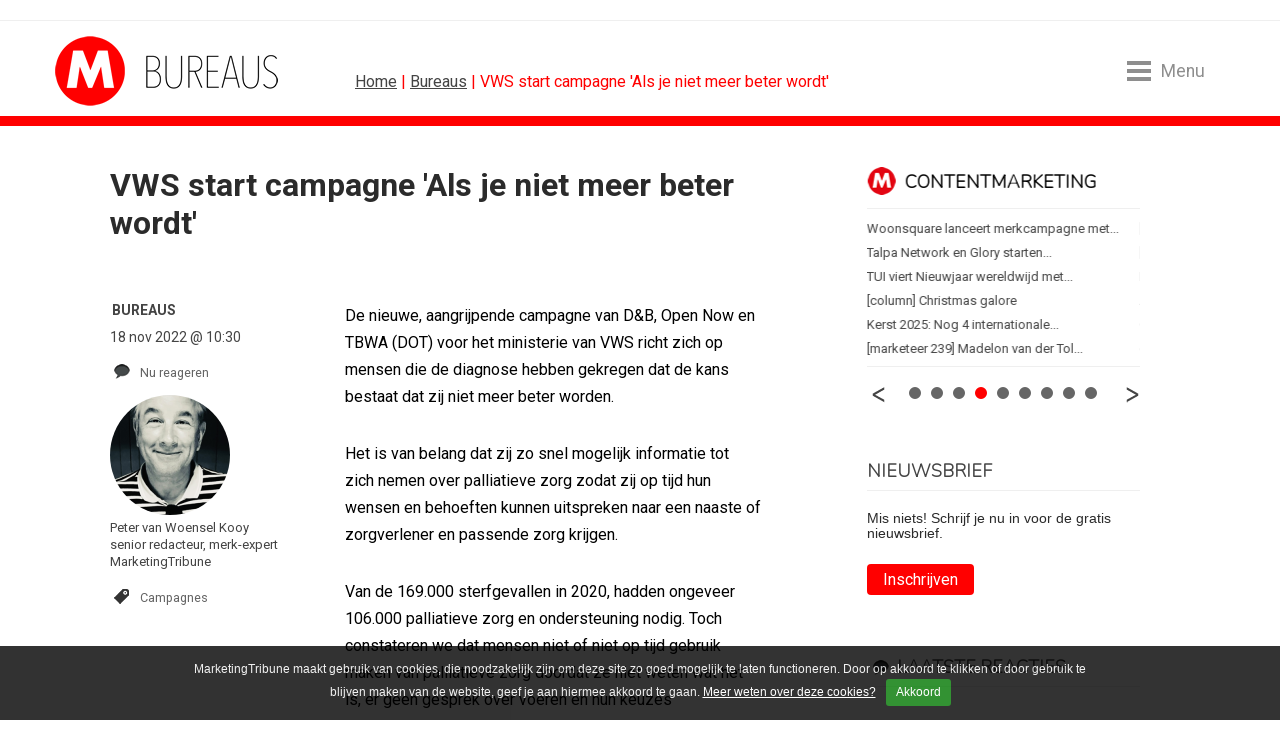

--- FILE ---
content_type: text/html; charset=UTF-8
request_url: https://www.marketingtribune.nl/bureaus/nieuws/2022/11/vws-start-campagne-als-je-niet-meer-beter-wordt/index.xml
body_size: 16714
content:
<!DOCTYPE html>
<html lang="nl">

<head>

<meta charset="utf-8">

<meta content="IE=edge" http-equiv="X-UA-Compatible">

<meta content="width=device-width, initial-scale=1" name="viewport">

<title>VWS start campagne &#39;Als je niet meer beter wordt&#39; | MarketingTribune Bureaus</title>

<meta content="De nieuwe, aangrijpende campagne van D&amp;B, Open Now en TBWA (DOT) voor het ministerie van VWS richt zich op mensen die de diagnose hebben gekregen dat de kans bestaat dat zij niet meer beter worden. " name="description">
<script>(function(){/*

 Copyright The Closure Library Authors.
 SPDX-License-Identifier: Apache-2.0
*/
'use strict';var g=function(a){var b=0;return function(){return b<a.length?{done:!1,value:a[b++]}:{done:!0}}},l=this||self,m=/^[\w+/_-]+[=]{0,2}$/,p=null,q=function(){},r=function(a){var b=typeof a;if("object"==b)if(a){if(a instanceof Array)return"array";if(a instanceof Object)return b;var c=Object.prototype.toString.call(a);if("[object Window]"==c)return"object";if("[object Array]"==c||"number"==typeof a.length&&"undefined"!=typeof a.splice&&"undefined"!=typeof a.propertyIsEnumerable&&!a.propertyIsEnumerable("splice"))return"array";
if("[object Function]"==c||"undefined"!=typeof a.call&&"undefined"!=typeof a.propertyIsEnumerable&&!a.propertyIsEnumerable("call"))return"function"}else return"null";else if("function"==b&&"undefined"==typeof a.call)return"object";return b},u=function(a,b){function c(){}c.prototype=b.prototype;a.prototype=new c;a.prototype.constructor=a};var v=function(a,b){Object.defineProperty(l,a,{configurable:!1,get:function(){return b},set:q})};var y=function(a,b){this.b=a===w&&b||"";this.a=x},x={},w={};var aa=function(a,b){a.src=b instanceof y&&b.constructor===y&&b.a===x?b.b:"type_error:TrustedResourceUrl";if(null===p)b:{b=l.document;if((b=b.querySelector&&b.querySelector("script[nonce]"))&&(b=b.nonce||b.getAttribute("nonce"))&&m.test(b)){p=b;break b}p=""}b=p;b&&a.setAttribute("nonce",b)};var z=function(){return Math.floor(2147483648*Math.random()).toString(36)+Math.abs(Math.floor(2147483648*Math.random())^+new Date).toString(36)};var A=function(a,b){b=String(b);"application/xhtml+xml"===a.contentType&&(b=b.toLowerCase());return a.createElement(b)},B=function(a){this.a=a||l.document||document};B.prototype.appendChild=function(a,b){a.appendChild(b)};var C=function(a,b,c,d,e,f){try{var k=a.a,h=A(a.a,"SCRIPT");h.async=!0;aa(h,b);k.head.appendChild(h);h.addEventListener("load",function(){e();d&&k.head.removeChild(h)});h.addEventListener("error",function(){0<c?C(a,b,c-1,d,e,f):(d&&k.head.removeChild(h),f())})}catch(n){f()}};var ba=l.atob("aHR0cHM6Ly93d3cuZ3N0YXRpYy5jb20vaW1hZ2VzL2ljb25zL21hdGVyaWFsL3N5c3RlbS8xeC93YXJuaW5nX2FtYmVyXzI0ZHAucG5n"),ca=l.atob("WW91IGFyZSBzZWVpbmcgdGhpcyBtZXNzYWdlIGJlY2F1c2UgYWQgb3Igc2NyaXB0IGJsb2NraW5nIHNvZnR3YXJlIGlzIGludGVyZmVyaW5nIHdpdGggdGhpcyBwYWdlLg=="),da=l.atob("RGlzYWJsZSBhbnkgYWQgb3Igc2NyaXB0IGJsb2NraW5nIHNvZnR3YXJlLCB0aGVuIHJlbG9hZCB0aGlzIHBhZ2Uu"),ea=function(a,b,c){this.b=a;this.f=new B(this.b);this.a=null;this.c=[];this.g=!1;this.i=b;this.h=c},F=function(a){if(a.b.body&&!a.g){var b=
function(){D(a);l.setTimeout(function(){return E(a,3)},50)};C(a.f,a.i,2,!0,function(){l[a.h]||b()},b);a.g=!0}},D=function(a){for(var b=G(1,5),c=0;c<b;c++){var d=H(a);a.b.body.appendChild(d);a.c.push(d)}b=H(a);b.style.bottom="0";b.style.left="0";b.style.position="fixed";b.style.width=G(100,110).toString()+"%";b.style.zIndex=G(2147483544,2147483644).toString();b.style["background-color"]=I(249,259,242,252,219,229);b.style["box-shadow"]="0 0 12px #888";b.style.color=I(0,10,0,10,0,10);b.style.display=
"flex";b.style["justify-content"]="center";b.style["font-family"]="Roboto, Arial";c=H(a);c.style.width=G(80,85).toString()+"%";c.style.maxWidth=G(750,775).toString()+"px";c.style.margin="24px";c.style.display="flex";c.style["align-items"]="flex-start";c.style["justify-content"]="center";d=A(a.f.a,"IMG");d.className=z();d.src=ba;d.style.height="24px";d.style.width="24px";d.style["padding-right"]="16px";var e=H(a),f=H(a);f.style["font-weight"]="bold";f.textContent=ca;var k=H(a);k.textContent=da;J(a,
e,f);J(a,e,k);J(a,c,d);J(a,c,e);J(a,b,c);a.a=b;a.b.body.appendChild(a.a);b=G(1,5);for(c=0;c<b;c++)d=H(a),a.b.body.appendChild(d),a.c.push(d)},J=function(a,b,c){for(var d=G(1,5),e=0;e<d;e++){var f=H(a);b.appendChild(f)}b.appendChild(c);c=G(1,5);for(d=0;d<c;d++)e=H(a),b.appendChild(e)},G=function(a,b){return Math.floor(a+Math.random()*(b-a))},I=function(a,b,c,d,e,f){return"rgb("+G(Math.max(a,0),Math.min(b,255)).toString()+","+G(Math.max(c,0),Math.min(d,255)).toString()+","+G(Math.max(e,0),Math.min(f,
255)).toString()+")"},H=function(a){a=A(a.f.a,"DIV");a.className=z();return a},E=function(a,b){0>=b||null!=a.a&&0!=a.a.offsetHeight&&0!=a.a.offsetWidth||(fa(a),D(a),l.setTimeout(function(){return E(a,b-1)},50))},fa=function(a){var b=a.c;var c="undefined"!=typeof Symbol&&Symbol.iterator&&b[Symbol.iterator];b=c?c.call(b):{next:g(b)};for(c=b.next();!c.done;c=b.next())(c=c.value)&&c.parentNode&&c.parentNode.removeChild(c);a.c=[];(b=a.a)&&b.parentNode&&b.parentNode.removeChild(b);a.a=null};var ia=function(a,b,c,d,e){var f=ha(c),k=function(n){n.appendChild(f);l.setTimeout(function(){f?(0!==f.offsetHeight&&0!==f.offsetWidth?b():a(),f.parentNode&&f.parentNode.removeChild(f)):a()},d)},h=function(n){document.body?k(document.body):0<n?l.setTimeout(function(){h(n-1)},e):b()};h(3)},ha=function(a){var b=document.createElement("div");b.className=a;b.style.width="1px";b.style.height="1px";b.style.position="absolute";b.style.left="-10000px";b.style.top="-10000px";b.style.zIndex="-10000";return b};var K={},L=null;var M=function(){},N="function"==typeof Uint8Array,O=function(a,b){a.b=null;b||(b=[]);a.j=void 0;a.f=-1;a.a=b;a:{if(b=a.a.length){--b;var c=a.a[b];if(!(null===c||"object"!=typeof c||Array.isArray(c)||N&&c instanceof Uint8Array)){a.g=b-a.f;a.c=c;break a}}a.g=Number.MAX_VALUE}a.i={}},P=[],Q=function(a,b){if(b<a.g){b+=a.f;var c=a.a[b];return c===P?a.a[b]=[]:c}if(a.c)return c=a.c[b],c===P?a.c[b]=[]:c},R=function(a,b,c){a.b||(a.b={});if(!a.b[c]){var d=Q(a,c);d&&(a.b[c]=new b(d))}return a.b[c]};
M.prototype.h=N?function(){var a=Uint8Array.prototype.toJSON;Uint8Array.prototype.toJSON=function(){var b;void 0===b&&(b=0);if(!L){L={};for(var c="ABCDEFGHIJKLMNOPQRSTUVWXYZabcdefghijklmnopqrstuvwxyz0123456789".split(""),d=["+/=","+/","-_=","-_.","-_"],e=0;5>e;e++){var f=c.concat(d[e].split(""));K[e]=f;for(var k=0;k<f.length;k++){var h=f[k];void 0===L[h]&&(L[h]=k)}}}b=K[b];c=[];for(d=0;d<this.length;d+=3){var n=this[d],t=(e=d+1<this.length)?this[d+1]:0;h=(f=d+2<this.length)?this[d+2]:0;k=n>>2;n=(n&
3)<<4|t>>4;t=(t&15)<<2|h>>6;h&=63;f||(h=64,e||(t=64));c.push(b[k],b[n],b[t]||"",b[h]||"")}return c.join("")};try{return JSON.stringify(this.a&&this.a,S)}finally{Uint8Array.prototype.toJSON=a}}:function(){return JSON.stringify(this.a&&this.a,S)};var S=function(a,b){return"number"!==typeof b||!isNaN(b)&&Infinity!==b&&-Infinity!==b?b:String(b)};M.prototype.toString=function(){return this.a.toString()};var T=function(a){O(this,a)};u(T,M);var U=function(a){O(this,a)};u(U,M);var ja=function(a,b){this.c=new B(a);var c=R(b,T,5);c=new y(w,Q(c,4)||"");this.b=new ea(a,c,Q(b,4));this.a=b},ka=function(a,b,c,d){b=new T(b?JSON.parse(b):null);b=new y(w,Q(b,4)||"");C(a.c,b,3,!1,c,function(){ia(function(){F(a.b);d(!1)},function(){d(!0)},Q(a.a,2),Q(a.a,3),Q(a.a,1))})};var la=function(a,b){V(a,"internal_api_load_with_sb",function(c,d,e){ka(b,c,d,e)});V(a,"internal_api_sb",function(){F(b.b)})},V=function(a,b,c){a=l.btoa(a+b);v(a,c)},W=function(a,b,c){for(var d=[],e=2;e<arguments.length;++e)d[e-2]=arguments[e];e=l.btoa(a+b);e=l[e];if("function"==r(e))e.apply(null,d);else throw Error("API not exported.");};var X=function(a){O(this,a)};u(X,M);var Y=function(a){this.h=window;this.a=a;this.b=Q(this.a,1);this.f=R(this.a,T,2);this.g=R(this.a,U,3);this.c=!1};Y.prototype.start=function(){ma();var a=new ja(this.h.document,this.g);la(this.b,a);na(this)};
var ma=function(){var a=function(){if(!l.frames.googlefcPresent)if(document.body){var b=document.createElement("iframe");b.style.display="none";b.style.width="0px";b.style.height="0px";b.style.border="none";b.style.zIndex="-1000";b.style.left="-1000px";b.style.top="-1000px";b.name="googlefcPresent";document.body.appendChild(b)}else l.setTimeout(a,5)};a()},na=function(a){var b=Date.now();W(a.b,"internal_api_load_with_sb",a.f.h(),function(){var c;var d=a.b,e=l[l.btoa(d+"loader_js")];if(e){e=l.atob(e);
e=parseInt(e,10);d=l.btoa(d+"loader_js").split(".");var f=l;d[0]in f||"undefined"==typeof f.execScript||f.execScript("var "+d[0]);for(;d.length&&(c=d.shift());)d.length?f[c]&&f[c]!==Object.prototype[c]?f=f[c]:f=f[c]={}:f[c]=null;c=Math.abs(b-e);c=1728E5>c?0:c}else c=-1;0!=c&&(W(a.b,"internal_api_sb"),Z(a,Q(a.a,6)))},function(c){Z(a,c?Q(a.a,4):Q(a.a,5))})},Z=function(a,b){a.c||(a.c=!0,a=new l.XMLHttpRequest,a.open("GET",b,!0),a.send())};(function(a,b){l[a]=function(c){for(var d=[],e=0;e<arguments.length;++e)d[e-0]=arguments[e];l[a]=q;b.apply(null,d)}})("__d3lUW8vwsKlB__",function(a){"function"==typeof window.atob&&(a=window.atob(a),a=new X(a?JSON.parse(a):null),(new Y(a)).start())});}).call(this);

window.__d3lUW8vwsKlB__("[base64]");</script><link href="https://www.marketingtribune.nl/bureaus/nieuws/2022/11/vws-start-campagne-als-je-niet-meer-beter-wordt/index.xml" rel="canonical"><link href="/(cache-forever,mtime=1598538997)/apple-touch-icon.png?v=NmaE4JKx0E" rel="apple-touch-icon" sizes="180x180"><link href="/(cache-forever,mtime=1598538999)/favicon-32x32.png?v=NmaE4JKx0E" rel="icon" sizes="32x32" type="image/png"><link href="/(cache-forever,mtime=1598538998)/favicon-16x16.png?v=NmaE4JKx0E" rel="icon" sizes="16x16" type="image/png"><link href="/(cache-forever,mtime=1598539003)/site.webmanifest?v=NmaE4JKx0E" rel="manifest"><link color="#5bbad5" href="/(cache-forever,mtime=1598539002)/safari-pinned-tab.svg?v=NmaE4JKx0E" rel="mask-icon"><link href="/(cache-forever,mtime=1598538999)/favicon.ico?v=NmaE4JKx0E" rel="shortcut icon">
<meta content="#ffc40d" name="msapplication-TileColor">

<meta content="#ffffff" name="theme-color">
<link crossorigin="anonymous" href="https://maxcdn.bootstrapcdn.com/bootstrap/4.0.0-beta.2/css/bootstrap.min.css" integrity="sha384-PsH8R72JQ3SOdhVi3uxftmaW6Vc51MKb0q5P2rRUpPvrszuE4W1povHYgTpBfshb" rel="stylesheet"><link href="/(cache-forever,mtime=1749542012)/templates/css/mt-global-resp.css" media="screen" rel="stylesheet" type="text/css"><link href="//fonts.googleapis.com" rel="dns-prefetch"><link href="https://fonts.googleapis.com/css2?family=Nunito:wght@200&#38;family=Roboto:wght@400;700&#38;display=swap" rel="stylesheet"><script async="async" nonce="McrWfQc10l-JiUq1WcCprg" src="https://fundingchoicesmessages.google.com/i/pub-3844442312833759?ers=1">//</script><script nonce="McrWfQc10l-JiUq1WcCprg">(function() {function signalGooglefcPresent() {if (!window.frames['googlefcPresent']) {if (document.body) {const iframe = document.createElement('iframe'); iframe.style = 'width: 0; height: 0; border: none; z-index: -1000; left: -1000px; top: -1000px;'; iframe.style.display = 'none'; iframe.name = 'googlefcPresent'; document.body.appendChild(iframe);} else {setTimeout(signalGooglefcPresent, 0);}}}signalGooglefcPresent();})();</script><script async="async" src="https://www.googletagservices.com/tag/js/gpt.js"></script><script>var googletag = googletag || {};googletag.cmd = googletag.cmd || [];</script><script src="/templates/js/ads/bureaus.minadv.min.js"></script><script>googletag.cmd.push(function() {googletag.defineSlot('/8857280/MT-InArticle-1', [1, 1], 'div-gpt-ad-1507879688514-0').addService(googletag.pubads());googletag.pubads().enableSingleRequest();googletag.pubads();googletag.enableServices();});</script><script>(function(w,d,s,l,i){w[l]=w[l]||[];w[l].push({'gtm.start':
new Date().getTime(),event:'gtm.js'});var f=d.getElementsByTagName(s)[0],
j=d.createElement(s),dl=l!='dataLayer'?'&l='+l:'';j.async=true;j.src=
'https://www.googletagmanager.com/gtm.js?id='+i+dl;f.parentNode.insertBefore(j,f);
})(window,document,'script','dataLayer','GTM-P5D4TX6');</script>
</head>

<body class="bureaus">
<noscript><iframe height="0" src="https://www.googletagmanager.com/ns.html?id=GTM-P5D4TX6" style="display:none;visibility:hidden" width="0"></iframe></noscript><div class="col-lg-12" id="banner-billboard"><div id='div-gpt-ad-1399019045364-2'><script>googletag.cmd.push(function() { googletag.display('div-gpt-ad-1399019045364-2'); });</script></div></div><!-- robots:noindex --><header class="mt-header-hero" data-toggle="affix"><div class="header-content container-fluid">
<ul class="hidden-mobile" id="header">

<li class="logo"><div><a href="/bureaus/" title="MarketingTribune Bureaus">MarketingTribune Bureaus</a></div></li>

<li class="kruimel"><a href="/">Home</a> | <a href="/bureaus/">Bureaus</a> | VWS start campagne 'Als je niet meer beter wordt'</li>

<li class="menu-toggle menu-open"><div class="menu-toggle-hamburger"><span></span></div><span class="menu-toggle-text">Menu</span></li>

</ul>

<ul class="hidden-desktop" id="header">

<li style="float:left;"><a href="/" title="Marketingtribune | meer over marketing"><img alt="MarketingTribune" class="m-mobile-logo" src="/templates/img/resp/m-mobile-logo.png"></a></li>

<li class="menu-toggle menu-open"><div class="menu-toggle-hamburger"><span></span></div><span class="menu-toggle-text">Menu</span></li>

</ul>
</div></header><div class="menu-wrap"><div class="menu-overlay menu-close"></div><nav class="menu">
<h4>Menu</h4>

<ul id="verticals">

<li class="first"><a href="/index.xml" target="_self">Home</a></li>

<li class="normal"><a href="/algemeen/">Algemeen</a></li>

<li class="normal"><a href="/b2b/">B2B</a></li>

<li class="selected"><a class="active" href="/bureaus/">Bureaus</a></li>

<li class="normal"><a href="/content/">Contentmarketing</a></li>

<li class="normal"><a href="/design/">Design</a></li>

<li class="normal"><a href="/food-en-retail/">Food en Retail</a></li>

<li class="normal"><a href="/media/">Media</a></li>

<li class="normal"><a href="/online/">Online Marketing</a></li>

<li class="normal"><a href="/sponsoring/">Sponsoring</a></li>
<!-- robots:noindex -->
<li class="algemeen"><a href="https://vacatures.marketingtribune.nl?utm_source=mt&#38;utm_medium=site_menu" target="_blank">Vacatures</a></li>
<!-- /robots:noindex -->
<li class="algemeen"><a href="/whitepaper/">Whitepapers</a></li>

</ul>

<h4>Vind artikelen</h4>

<ul id="find">

<li class="search"><form action="/search.xml?type=and" id="page_search_box" method="get"><script>function zoeken_op_marketingtribune(){document.getElementById('page_search_box').submit();}</script><fieldset><input id="srch_fld" name="query" onfocus="document.getElementById(&#39;srch_fld&#39;).value = &#39;&#39;;" placeholder="Zoeken..." value="Zoeken..."><input class="btn" onclick="zoeken_op_marketingtribune()" title="Zoeken" type="submit" value=""><input name="type" type="hidden" value="and"></fieldset></form></li>

</ul>

<h4>Volg ons</h4>

<ul id="social">

<li><a class="twitter" href="https://twitter.com/Mtribune" target="_blank" title="MarketingTribune op Twitter">Twitter</a></li>

<li><a class="facebook" href="https://www.facebook.com/pages/Marketingtribune/1427431647480352" target="_blank" title="MarketingTribune op Facebook">Facebook</a></li>

<li><a class="linkedin" href="http://www.linkedin.com/groups/MarketingTribune-4475315" target="_blank" title="MarketingTribune op LinkedIn">LinkedIn</a></li>

<li><a class="rss" href="/bureaus/rss/rss.xml" target="_blank" title="Volg MarketingTribune via RSS">RSS</a></li>

<li><a class="nieuwsbrief" href="/nieuwsbrief/" target="_blank" title="MarketingTribune nieuwsbrief">Nieuwsbrief</a></li>

</ul>

<ul class="menu-extra">

<li><a href="/abonneren/">Abonneren</a> | <a href="/adverteren/">Adverteren</a></li>

<li><a href="/magazine/">Magazine</a> | <a href="/events/">Events</a></li>

<li><a href="/colofon/">Colofon</a> | <a href="/contact/">Contact</a> | <a href="index.xml?__toolbar=1" target="_self">Login</a></li>

</ul>
<div class="menu-toggle on"><div class="menu-toggle-hamburger menu-close"><span></span></div></div></nav></div><!-- /robots:noindex --><div id="block-content"><div class="block-content container-fluid"><div class="row" id="content"><div class="col-lg-8" id="content-left-column"><div id="menu-content"></div><div class="article" id="art-art"><div class="row content-box">
<h1 class="titel ">VWS start campagne 'Als je niet meer beter wordt'</h1>
<div class="header"></div><div id="content-wrap"><!-- robots:noindex -->
<ul class="bg-bureaus" id="tools">

<li class="origin">Bureaus</li>

<li class="datum">18 nov 2022 @ 10:30</li>

<li class="reacties"><script>var disqus_shortname="marketingtribune";!function(){var e=document.createElement("script");e.async=!0,e.type="text/javascript",e.src="//"+disqus_shortname+".disqus.com/count.js",(document.getElementsByTagName("HEAD")[0]||document.getElementsByTagName("BODY")[0]).appendChild(e)}();</script><a class="tools" data-disqus-identifier="$6$IOnK0DgDihTeGtBk$QsAk1zAIXFs9wbt7gZPHcQlMvpgH.ArbY1Q69FhQEnRIJSMf/MbYBP3Wfc3CEcSAyiTtMjqnya1Kd0gS1zvcV0" href="https://www.marketingtribune.nl/bureaus/nieuws/2022/11/vws-start-campagne-als-je-niet-meer-beter-wordt/index.xml#disqus_thread">Link</a></li>

<li class="auteur">

  <a href="/bureaus/auteurs/?author=peter-van-woensel-kooy" title="Peter van Woensel Kooy"><img alt="Peter van Woensel Kooy" class="avatar" src="/_internal/cimg!0/2ens4j6qu6qoiq0ue0ufvx0an0d81fv" width="120" /><br>
Peter van Woensel Kooy</a><br>
 senior redacteur, merk-expert<br>
 MarketingTribune

</li>

<li class="tag"><!-- robots:noindex --><a class="tools" href="/bureaus/tag/index.xml/Campagnes" rel="nofollow">Campagnes</a><!-- /robots:noindex --></li>

</ul>
<!-- /robots:noindex --><div id="tools-small">
<ul class="tools-excerpt bg-bureaus">

<li class="datum">18 nov 2022 @ 10:30</li>

<li class="auteur"><a href="/bureaus/auteurs/?author=peter-van-woensel-kooy/">Peter van Woensel Kooy</a></li>

</ul>
</div><div class="intro">
<p>De nieuwe, aangrijpende campagne van D&amp;B, Open Now en TBWA (DOT) voor het ministerie van VWS richt zich op mensen die de diagnose hebben gekregen dat de kans bestaat dat zij niet meer beter worden. </p>
</div><div class="body">
<p>Het is van belang dat zij zo snel mogelijk informatie tot zich nemen over palliatieve zorg zodat zij op tijd hun wensen en behoeften kunnen uitspreken naar een naaste of zorgverlener en passende zorg krijgen.</p>



<p>Van de 169.000 sterfgevallen in 2020, hadden ongeveer 106.000 palliatieve zorg en ondersteuning nodig. Toch constateren we dat mensen niet of niet op tijd gebruik maken van palliatieve zorg doordat ze niet weten wat het is, er geen gesprek over voeren en hun keuzes niet/onvoldoende vastleggen. Daarnaast blijken mensen het onterecht te associëren met enkel de laatste terminale levensfase en zijn ze vaak niet op de hoogte van de verschillende mogelijkheden van palliatieve zorg, zoals lichamelijke, psychische, sociale zorg en zingeving.</p>



<p>Deze campagne belicht aan de hand van de persoonlijke verhalen van Jolanda en Michiel de voordelen van palliatieve zorg voor de kwaliteit van je leven. Een professionele schilder maakt een portret van hen waarna ze vervolgens zelf het penseel, die symbool staat voor de eigen regie, in handen nemen om hun levensverhaal af te maken.</p>



<p>'Het zijn de kleine dingen: kunnen genieten met je gezin en met je vrienden. Dat is wat palliatieve zorg mij oplevert', zegt Michiel, (63 jaar) die ALS heeft <a href="https://www.youtube.com/watch?v=-xJ3DBP1i28" target="_blank">in deze film</a>.</p>



<p>Ook laten ze zien wat zij nog belangrijk vinden. Er is namelijk niet één pad te bewandelen binnen palliatieve zorg, maar mensen hebben verschillende mogelijkheden en kunnen hierin zelf beslissen. 'Je hebt regie over je eigen leven en palliatieve zorg ondersteunt mij om mijn leven zo leuk mogelijk te houden', zegt Jolanda (49 jaar) die COPD heeft, in onderstaande film.<br>

(PvWK)</br></p>



<p><strong>credits:</strong><br>

<em>Verantwoordelijk bij Rijksoverheid: Emiel Lijbrink &amp;amp; Dennis Cohen (Ministerie van Volksgezondheid, Wetenschap en Sport)<br>

bureau &amp;amp; Creatie: Open Now (DOT)<br>

regie &amp;amp; productie: Tessa Louise Pope voor Bruut Amsterdam<br>

fotografie: Isabell Janssen<br>

PR: HvdM<br>

mediabureau: Initiative Media</br></br></br></br></br></em></br></p>

</div></div><div class="component-spacing"><span></span></div><br>
<div class="body-video"><div class="media-contents test">  
        <div id="video-container-1"><iframe width="560" height="315" src="https://www.youtube.com/embed/2zljmiwXgMI" title="YouTube video player" frameborder="0" allow="accelerometer; autoplay; clipboard-write; encrypted-media; gyroscope; picture-in-picture" allowfullscreen></iframe></div>
      </div></div><br>
<!-- robots:noindex --><div class="social"><div class="holder" id="whatsapp"><a class="" data-action="share/whatsapp/share" data-p="/bureaus/nieuws/2022/11/vws-start-campagne-als-je-niet-meer-beter-wordt/index.xml" data-w="wa" href="whatsapp://send?text=https://www.marketingtribune.nl/bureaus/nieuws/2022/11/vws-start-campagne-als-je-niet-meer-beter-wordt/index.xml" title="Deel via Whatsapp"><img alt="Whatsapp" height="20" src="/templates/img/whatsapp.png" style="border-top:0;padding-top:0;" width="90"></a></div><div class="holder" id="facebook"><script src="https://connect.facebook.net/en_US/all.js#xfbml=1"></script><script>//
							document.write('<fb:like href="https://www.marketingtribune.nl/bureaus/nieuws/2022/11/vws-start-campagne-als-je-niet-meer-beter-wordt/index.xml" layout="button_count" show_faces="false" width="100" send="true"></fb:like>');
							//
						</script></div><div class="holder" id="twitter"><a class="twitter-share-button" data-count="horizontal" href="https://twitter.com/share">Twitter</a><script src="https://platform.twitter.com/widgets.js"></script><span class="bubble">0</span><script>$(".bubble:first").each(function(){$.getJSON("https://opensharecount.com/count.json?url=https://www.marketingtribune.nl/bureaus/nieuws/2022/11/vws-start-campagne-als-je-niet-meer-beter-wordt/index.xml",function(t){$.each(t,function(t,n){"count"===t&&$(".bubble").html(n)})})});</script></div><div class="holder" id="linkedin"><script src="https://platform.linkedin.com/in.js"></script><script data-counter="right" type="in/share"> </script></div><a class="holder" href="mailto:?subject=VWS%20start%20campagne%20%27Als%20je%20niet%20meer%20beter%20wordt%27&#38;body=Dit%20kwam%20ik%20tegen%20op%20MarketingTribune:%20https://www.marketingtribune.nl/bureaus/nieuws/2022/11/vws-start-campagne-als-je-niet-meer-beter-wordt/index.xml" id="doorsturen" title="Deel via E-mail">stuur door</a><div class="holder" id="print" onclick="window.location=&#34;index.xml?__xsl=cms-print.xsl&#34;">print</div></div><!-- /robots:noindex -->

  <div class="blog-auteur row"><div class="blog_image col-md-4 col-lg-4 col-xl-3"><a href="/bureaus/auteurs/?author=peter-van-woensel-kooy"><img alt="Peter van Woensel Kooy" class="avatar" height="150" src="/_internal/cimg!0/becjznnq21mjsrcqanxjacnaxcyketu" width="150" /></a></div><div class="bio col-md-8 col-lg-8 col-xl-9">
<ul>

<li>
<h3>Peter van Woensel Kooy</h3>
</li>

<li class="subtitle-container bedrijf">Werkt bij:<span> MarketingTribune</span></li>

<li class="subtitle-container functie">
Functie:<span> senior redacteur, merk-expert</span></li>

<li class="subtitle-container website">
Website:<span><a href="http://nl.linkedin.com/in/petervanwoenselkooy" target="_blank">http://nl.linkedin.com/in/petervanwoenselkooy</a></span></li>

<li class="profiel"><a href="/bureaus/auteurs/?author=peter-van-woensel-kooy">Profiel »</a></li>

</ul>
</div></div>

<!-- robots:noindex -->
<ul class="cloud">

<li class="ultra-popular"><a class="tag" href="/search.xml?query=Rijksoverheid&#38;type=and">Rijksoverheid</a></li>

<li class="somewhat-popular"><a class="tag" href="/search.xml?query=%20Initiative&#38;type=and"> Initiative</a></li>

<li class="popular"><a class="tag" href="/search.xml?query=%20Tessa%20Louise%20Pope&#38;type=and"> Tessa Louise Pope</a></li>

<li class="popular"><a class="tag" href="/search.xml?query=%20Ministerie%20van%20VWS&#38;type=and"> Ministerie van VWS</a></li>

<li class="popular"><a class="tag" href="/search.xml?query=%20Open%20Now%20%28DOT%29&#38;type=and"> Open Now (DOT)</a></li>

<li class="very-popular"><a class="tag" href="/search.xml?query=%20Dennis%20Cohen&#38;type=and"> Dennis Cohen</a></li>

<li class="somewhat-popular"><a class="tag" href="/search.xml?query=%20HvdM&#38;type=and"> HvdM</a></li>

<li class="popular"><a class="tag" href="/search.xml?query=%20Bruut&#38;type=and"> Bruut</a></li>

<li class="somewhat-popular"><a class="tag" href="/search.xml?query=%20Isabell%20Janssen&#38;type=and"> Isabell Janssen</a></li>

<li class="very-popular"><a class="tag" href="/search.xml?query=%20Emiel%20Lijbrink&#38;type=and"> Emiel Lijbrink</a></li>

</ul>
<br>
<!-- /robots:noindex --><!-- robots:noindex -->
<ul class="related">

<li class="header">
		Gerelateerde artikelen uit:
	<span class="tag"><a class="vert" href="/bureaus/tag/index.xml/Campagnes">Campagnes</a></span></li>

<li><a href="/bureaus/nieuws/2025/08/koninklijk-concertgebouworkest-lanceert-merkcampagne-elke-keer-bijzonder/index.xml">Koninklijk Concertgebouworkest lanceert merkcampagne &#39;Elke keer bijzonder&#39;</a></li>

<li><a href="/bureaus/nieuws/2025/08/decathlon-lanceert-nieuwe-campagne-met-antoine-griezmann-in-de-hoofdrol/index.xml">Decathlon lanceert nieuwe campagne met Antoine Griezmann in de hoofdrol</a></li>

<li><a href="/bureaus/nieuws/2025/07/nederlands-marketingbureau-branthlete-helpt-het-vrouwenvoetbal-in-napels/index.xml">Nederlands marketingbureau Branthlete helpt het vrouwenvoetbal in Napels</a></li>

<li><a href="/bureaus/nieuws/2025/06/digitale-museumkaart-krijgt-frisse-campagne-en-modern-jasje-van-onze-kapel/index.xml">Digitale Museumkaart krijgt frisse campagne en modern jasje van Onze Kapel</a></li>

<li><a href="/bureaus/nieuws/2025/04/stichting-het-vergeten-kind-lanceert-online-trainingsplatform-supercoaches/index.xml">Stichting Het Vergeten Kind lanceert online trainingsplatform SuperCoaches</a></li>

</ul>
<div id="navigatie"></div><!-- /robots:noindex --><div id="disqus_thread"></div><script>var disqus_shortname="marketingtribune",disqus_identifier='$6$IOnK0DgDihTeGtBk$QsAk1zAIXFs9wbt7gZPHcQlMvpgH.ArbY1Q69FhQEnRIJSMf/MbYBP3Wfc3CEcSAyiTtMjqnya1Kd0gS1zvcV0',disqus_title='vws start campagne als je niet meer beter wordt',disqus_url='https://www.marketingtribune.nl/bureaus/nieuws/2022/11/vws-start-campagne-als-je-niet-meer-beter-wordt/index.xml';!function(){var e=document.createElement("script");e.type="text/javascript",e.async=!0,e.src="//"+disqus_shortname+".disqus.com/embed.js",(document.getElementsByTagName("head")[0]||document.getElementsByTagName("body")[0]).appendChild(e)}();</script></div></div></div><div class="col-lg-4" id="content-right-column"><div class="content-box">

 

<!-- robots:noindex --><div class="right-column content newsslide"><div id="slider-content-wrapper-mkt">
<ul class="bxslider">

<li><span class="slide_title"><a href="/algemeen/"><span class="algemeen slider-title">Algemeen</span></a><span class="fix algemeen nieuws">Nieuws </span><a href="/algemeen/nieuws/2026/01/jongereniconen-2026-netcongestie-leidt-tot-uittocht-randstad/index.xml">JONGERENICONEN 2026 - Netcongestie...</a></span><span class="slide_title"><span class="fix algemeen nieuws">Nieuws </span><a href="/algemeen/nieuws/2026/01/nima-marketingfacts-jaarboek-editie-2026-gepresenteerd/index.xml">Nima Marketingfacts Jaarboek editie...</a></span><span class="slide_title"><span class="fix algemeen nieuws">Nieuws </span><a href="/algemeen/nieuws/2026/01/marketeer-240-kristian-de-meer-marketeer-huiskracht-ik-vertaal-visie-naar-b/index.xml">[marketeer 240] Kristian de Meer -...</a></span><span class="slide_title"><span class="fix algemeen nieuws">Nieuws </span><a href="/algemeen/nieuws/2026/01/podcastserie-the-next-tony10-met-wilder-land-co-founder-matthijs-westerwoud/index.xml">Podcastserie The Next Tony10 met...</a></span><span class="slide_title"><span class="fix algemeen weblog">Weblog </span><a href="/algemeen/weblog/2026/01/column-2026-het-jaar-van-de-ossenpik/index.xml">[column] 2026: Het jaar van de...</a></span><span class="slide_title"><span class="fix algemeen nieuws">Nieuws </span><a href="/algemeen/nieuws/2026/01/als-het-bruist-willen-klanten-en-talent-erbij-horen/index.xml">‘Als het bruist, willen klanten en...</a></span></li>

<li><span class="slide_title"><a href="/b2b/"><span class="b2b slider-title">B2B</span></a><span class="fix b2b nieuws">Nieuws </span><a href="/b2b/nieuws/2026/01/marketingtransfers-week-2-2026/index.xml">Marketingtransfers week 2, 2026</a></span><span class="slide_title"><span class="fix b2b nieuws">Nieuws </span><a href="/b2b/nieuws/2026/01/de-vergeten-laag-van-klantbeleving/index.xml">De vergeten laag van klantbeleving</a></span><span class="slide_title"><span class="fix b2b nieuws">Nieuws </span><a href="/b2b/nieuws/2026/01/marketplace-bureau-committos-richt-zich-op-groei-in-retailmedia/index.xml">Marketplace-bureau Committos richt...</a></span><span class="slide_title"><span class="fix b2b nieuws">Nieuws </span><a href="/b2b/nieuws/2026/01/ai-realitycheck-het-jaar-na-de-hype/index.xml">AI realitycheck: 2026 wordt het jaar...</a></span><span class="slide_title"><span class="fix b2b nieuws">Nieuws </span><a href="/b2b/nieuws/2026/01/marketingtransfers-week-1-2026/index.xml">Marketingtransfers week 1, 2026</a></span><span class="slide_title"><span class="fix b2b nieuws">Nieuws </span><a href="/b2b/nieuws/2025/12/esther-hoeve-nima-b2b-community-2026/index.xml">Esther Hoeve: 'In onzekere markt is...</a></span></li>

<li><span class="slide_title"><a href="/bureaus/"><span class="bureaus slider-title">Bureaus</span></a><span class="fix bureaus nieuws">Nieuws </span><a href="/bureaus/nieuws/2026/01/cup-a-soup-introduceert-manager-davy/index.xml">Cup-a-Soup introduceert manager Davy</a></span><span class="slide_title"><span class="fix bureaus nieuws">Nieuws </span><a href="/bureaus/nieuws/2026/01/kpmg-bouwt-verder-aan-het-blijft-mensenwerk/index.xml">KPMG bouwt verder aan 'Het blijft...</a></span><span class="slide_title"><span class="fix bureaus nieuws">Nieuws </span><a href="/bureaus/nieuws/2026/01/etos-start-samenwerking-rond-weerstand/index.xml">Etos start samenwerking rond weerstand</a></span><span class="slide_title"><span class="fix bureaus nieuws">Nieuws </span><a href="/bureaus/nieuws/2026/01/113-fonds-luidt-noodklok-jongeren/index.xml">113 Fonds luidt noodklok jongeren</a></span><span class="slide_title"><span class="fix bureaus nieuws">Nieuws </span><a href="/bureaus/nieuws/2026/01/dentsu-debuteert-met-lamborghini/index.xml">Dentsu debuteert met Lamborghini</a></span><span class="slide_title"><span class="fix bureaus nieuws">Nieuws </span><a href="/bureaus/nieuws/2026/01/coco-cici-kiest-gardeners-voor-pr/index.xml">Coco & Cici kiest Gardeners voor pr</a></span></li>

<li><span class="slide_title"><a href="/content/"><span class="content slider-title">Contentmarketing</span></a><span class="fix content nieuws">Nieuws </span><a href="/content/nieuws/2026/01/woonsquare-lanceert-merkcampagne-met-absurdisme/index.xml">Woonsquare lanceert merkcampagne met...</a></span><span class="slide_title"><span class="fix content nieuws">Nieuws </span><a href="/content/nieuws/2026/01/talpa-network-en-glory-starten-contentplatform-voor-kickboksfans/index.xml">Talpa Network en Glory starten...</a></span><span class="slide_title"><span class="fix content nieuws">Nieuws </span><a href="/content/nieuws/2025/12/tui-viert-nieuwjaar-wereldwijd-met-ai-influencer/index.xml">TUI viert Nieuwjaar wereldwijd met...</a></span><span class="slide_title"><span class="fix content weblog">Weblog </span><a href="/content/weblog/2025/12/column-christmas-galore/index.xml">[column] Christmas galore</a></span><span class="slide_title"><span class="fix content nieuws">Nieuws </span><a href="/content/nieuws/2025/11/kerst-2025-coca-cola-krijgt-weer-bakken-kritiek/index.xml">Kerst 2025: Nog 4 internationale...</a></span><span class="slide_title"><span class="fix content nieuws">Nieuws </span><a href="/content/nieuws/2025/12/marketeer-239-madelon-van-der-tol-annexum-head-marketing-sales-and-ir/index.xml">[marketeer 239] Madelon van der Tol...</a></span></li>

<li><span class="slide_title"><a href="/design/"><span class="design slider-title">Design</span></a><span class="fix design weblog">Weblog </span><a href="/design/weblog/2025/12/column-kerstmuziek-de-enige-trend-die-nooit-verandert/index.xml">[column] Kerstmuziek: de enige trend...</a></span><span class="slide_title"><span class="fix design weblog">Weblog </span><a href="/design/weblog/2025/12/column-waarom-de-magnum-bite-niet-werkt-en-de-ring-bell-wel/index.xml">[column] Waarom de Magnum-bite niet...</a></span><span class="slide_title"><span class="fix design nieuws">Nieuws </span><a href="/design/nieuws/2025/10/nieuwe-merkidentiteit-transavia-richt-zich-op-gemak-en-herkenbaarheid/index.xml">Nieuwe merkidentiteit Transavia...</a></span><span class="slide_title"><span class="fix design nieuws">Nieuws </span><a href="/design/nieuws/2025/10/aim-presenteert-grootste-multimediale-stadsmaquette/index.xml">AIM presenteert grootste...</a></span><span class="slide_title"><span class="fix design nieuws">Nieuws </span><a href="/design/nieuws/2025/09/creativenl-live-presenteert-tijdens-dutch-design-week-on-a-new-crossroad/index.xml">CreativeNL Live presenteert tijdens...</a></span><span class="slide_title"><span class="fix design nieuws">Nieuws </span><a href="/design/nieuws/2025/09/6-architecten-en-ontwerporganisaties-trekken-bij-elkaar-in/index.xml">6 architecten- en...</a></span></li>

<li><span class="slide_title"><a href="/food-en-retail/"><span class="food-en-retail slider-title">Food en Retail</span></a><span class="fix food-en-retail nieuws">Nieuws </span><a href="/food-en-retail/nieuws/2026/01/westland-kaas-viert-90-jarig-jubileum-op-kaasmarkt-in-huizen/index.xml">Westland Kaas viert 90-jarig...</a></span><span class="slide_title"><span class="fix food-en-retail nieuws">Nieuws </span><a href="/food-en-retail/nieuws/2026/01/prijsstijgingen-stuwen-supermarktomzet-naar-51-komma-1-miljard/index.xml">Prijsstijgingen stuwen...</a></span><span class="slide_title"><span class="fix food-en-retail nieuws">Nieuws </span><a href="/food-en-retail/nieuws/2026/01/stella-artois-officieel-terug-in-nederland/index.xml">Stella Artois officieel terug in...</a></span><span class="slide_title"><span class="fix food-en-retail weblog">Weblog </span><a href="/food-en-retail/weblog/2026/01/column-wie-heeft-de-laagste-prijzenoorlog-in-de-supermarkt/index.xml">[column] Wie heeft de laagste?...</a></span><span class="slide_title"><span class="fix food-en-retail nieuws">Nieuws </span><a href="/food-en-retail/nieuws/2026/01/nepluvi-blaast-kipklassieker-nieuw-leven-in/index.xml">Nepluvi blaast kipklassieker nieuw...</a></span><span class="slide_title"><span class="fix food-en-retail nieuws">Nieuws </span><a href="/food-en-retail/nieuws/2026/01/horecava-2026-omzet-horeca-groeit-licht-awards-uitgereikt-nieuwe-trends/index.xml">Horecava 2026: Omzet horeca groeit...</a></span></li>

<li><span class="slide_title"><a href="/media/"><span class="media slider-title">Media</span></a><span class="fix media nieuws">Nieuws </span><a href="/media/nieuws/2026/01/pathe-trakteert-op-popcorn-tijdens-trailers/index.xml">Pathé trakteert op popcorn tijdens...</a></span><span class="slide_title"><span class="fix media nieuws">Nieuws </span><a href="/media/nieuws/2026/01/tiktok-scherpt-handhaving-leeftijdsgrenzen-in-europa-aan/index.xml">TikTok scherpt handhaving...</a></span><span class="slide_title"><span class="fix media nieuws">Nieuws </span><a href="/media/nieuws/2026/01/ad-alliance-versnelt-polestar-met-addressable-tv-29-procent-meer-proefritin/index.xml">Ad Alliance versnelt Polestar met...</a></span><span class="slide_title"><span class="fix media nieuws">Nieuws </span><a href="/media/nieuws/2026/01/dpg-media-neemt-linda.-over/index.xml">DPG Media neemt Linda. over</a></span><span class="slide_title"><span class="fix media nieuws">Nieuws </span><a href="/media/nieuws/2026/01/tien-jaar-het-perfecte-plaatje-tv-format-groeit-uit-tot-stabiel-merkenplatf/index.xml">Tien jaar Het Perfecte Plaatje:...</a></span><span class="slide_title"><span class="fix media nieuws">Nieuws </span><a href="/media/nieuws/2026/01/vmn-media-benoemt-liao-wang-tot-nieuwe-ceo/index.xml">VMN media benoemt Li’ao Wang als...</a></span></li>

<li><span class="slide_title"><a href="/online/"><span class="online slider-title">Online Marketing</span></a><span class="fix online nieuws">Nieuws </span><a href="/online/nieuws/2026/01/turkije-promotie-in-nederland-versterkt-door-hopscotch/index.xml">Turkije-promotie in Nederland...</a></span><span class="slide_title"><span class="fix online nieuws">Nieuws </span><a href="/online/nieuws/2026/01/heerlijke-huisjes-zet-dichtbij-centraal/index.xml">Heerlijke Huisjes zet dichtbij...</a></span><span class="slide_title"><span class="fix online nieuws">Nieuws </span><a href="/online/nieuws/2026/01/dominos-jaagt-op-zillenials-in-de-feed/index.xml">Domino’s jaagt op zillenials in de...</a></span><span class="slide_title"><span class="fix online nieuws">Nieuws </span><a href="/online/nieuws/2025/12/achter-de-schermen-van-het-nctv-noodboekje/index.xml">Achter de schermen van het...</a></span><span class="slide_title"><span class="fix online nieuws">Nieuws </span><a href="/online/nieuws/2025/12/arkel-viert-kerst-als-happy-meal/index.xml">Arkel viert kerst als Happy Meal</a></span><span class="slide_title"><span class="fix online nieuws">Nieuws </span><a href="/online/nieuws/2025/12/etos-brengt-kerstverhalen-tot-leven/index.xml">Etos brengt kerstverhalen tot leven</a></span></li>

<li><span class="slide_title"><a href="/sponsoring/"><span class="sponsoring slider-title">Sponsoring</span></a><span class="fix sponsoring nieuws">Nieuws </span><a href="/sponsoring/nieuws/2026/01/akzonobel-breidt-mclaren-partnerschap-uit/index.xml">AkzoNobel breidt...</a></span><span class="slide_title"><span class="fix sponsoring nieuws">Nieuws </span><a href="/sponsoring/nieuws/2026/01/abn-amro-en-ajax-vrouwen-helpen-jonge-vrouwen-hun-innerlijke-kracht-te-vind/index.xml">ABN Amro en Ajax Vrouwen helpen...</a></span><span class="slide_title"><span class="fix sponsoring weblog">Weblog </span><a href="/sponsoring/weblog/2026/01/column-betrokken-sponsors-kunnen-heldenrol-vervullen-bij-restauratie-vondel/index.xml">[column] Betrokken sponsors kunnen...</a></span><span class="slide_title"><span class="fix sponsoring nieuws">Nieuws </span><a href="/sponsoring/nieuws/2025/12/unox-nieuwjaarsduik-breekt-records/index.xml">Unox Nieuwjaarsduik breekt records</a></span><span class="slide_title"><span class="fix sponsoring nieuws">Nieuws </span><a href="/sponsoring/nieuws/2025/12/audi-en-revolut-presenteren-f1-team/index.xml">Audi en Revolut presenteren F1-team</a></span><span class="slide_title"><span class="fix sponsoring nieuws">Nieuws </span><a href="/sponsoring/nieuws/2025/12/unox-nieuwjaarsduik-groeit-wereldwijd-naar-185-locaties/index.xml">Unox Nieuwjaarsduik groeit...</a></span></li>

</ul>
</div><div id="slider-prev-container"><span id="slider-prev"></span></div><div id="slider-next-container"><span id="slider-next"></span></div></div><!-- /robots:noindex -->

<div class="right-column rectangle"><!-- robots:noindex --><div id='div-gpt-ad-1399019045364-3'><script>googletag.cmd.push(function() { googletag.display('div-gpt-ad-1399019045364-3'); });</script></div><!-- /robots:noindex --></div><div class="component-spacing"><span></span></div>

<!-- robots:noindex --><div class="right-column content nieuwsbrief">
<h3 class="nieuwsbrief">Nieuwsbrief</h3>

<ul>

<li>Mis niets! Schrijf je nu in voor de gratis nieuwsbrief.</li>

<li><a class="btn" href="/nieuwsbrief">Inschrijven</a></li>

</ul>
</div><!-- /robots:noindex -->

<!-- robots:noindex --><script src="/templates/js/wp-disqus-pt.js"></script><div class="right-column content meer">
<h3 class="reacties">Laatste reacties</h3>
<script>var pt=new WpDisqusPt({api_key:"UKhUBg2p1uAn6u0PwGBvlFSv14p5Y8FukCCvKxqsc6ldllfRkmSuQh9e2lk5Zda7",forum:"marketingtribune",days_back:"30d"});pt.getData();</script></div><!-- /robots:noindex -->

<!-- robots:noindex --><div class="right-column content nieuwsbrief">
<h3 class="mag_abonnee">Word abonnee en ontvang:</h3>

<ul>

<li class="check">✔ Elke maand MarketingTribune thuis op de mat</li>

<li class="check">✔ Maar liefst €100,- korting op alle MarketingTribune events</li>

</ul>

<ul>

<li><a href="/algemeen/magazine/2026/01/index.xml"><img alt="MarketingTribune 01" src="/algemeen/magazine/2026/01/01-MT01-Cover.jpg" style="max-width:300px;" title="MarketingTribune 01"></a></li>

<li><a class="btn" href="/abonneren">Neem nu een abonnement</a></li>

</ul>
</div><!-- /robots:noindex -->

<!-- robots:noindex --><div class="right-column content meer">
<h3 class="gelezen">Meest gelezen</h3>

<ul>

<li><a href="/bureaus/nieuws/2026/01/basic-fit-zet-met-emma-heesters-in-op-samen-sporten/index.xml" title="">Basic-Fit zet met Emma Heesters in op samen sporten</a></li>

<li><a href="/bureaus/nieuws/2026/01/vriendenloterij-kiest-voor-echte-verhalen/index.xml" title="">VriendenLoterij kiest voor echte verhalen</a></li>

<li><a href="/bureaus/nieuws/2026/01/ziggo-kiest-voor-altijd-alles-netwerk/index.xml" title="">Ziggo kiest voor ‘altijd alles netwerk’</a></li>

<li><a href="/bureaus/nieuws/2026/01/opvallers-zet-vernieuwde-directiestructuur-in-voor-verdere-groei/index.xml" title="">Opvallers zet vernieuwde directiestructuur in voor verdere groei</a></li>

<li><a href="/bureaus/nieuws/2026/01/plus-brengt-voetbalplaatjes-terug/index.xml" title="">Plus brengt voetbalplaatjes terug</a></li>

<li><a href="/bureaus/nieuws/2026/01/pvsbanner-blijkt-campagnezet/index.xml" title="">‘PVS’-banner is campagnezet</a></li>

</ul>
</div><!-- /robots:noindex -->

<!-- robots:noindex --><div class="right-column content meer mt-vac-widget">
<h3 class="vac">MarketingTribune | Vacatures<span class="exenzo"></span></h3>
<div class="mt-vac_intro">
<p>Dé plek voor een nieuwe stap in je carrière! Ontvang nieuwe relevante vacatures direct in je inbox:</p>

<p> </p>

<p><a class="btn" href="https://vacatures.marketingtribune.nl/job-alert?utm_source=mt&#38;utm_medium=site_widget" target="_blank">Job Alert</a></p>
</div><div class="mt-vac"><a class="mt-vac_link" href="https://vacatures.marketingtribune.nl/vacature/strategisch-marketing-en-communicatiemanager-f4?utm_source=mt&#38;utm_medium=site_widget" target="_blank" title="Strategisch Marketing- en Communicatiemanager"><div class="mt-vac_listing row"><div class="mt-vac_listing-img col-xl-4"><img alt="Strategisch Marketing- en Communicatiemanager" class="mt-vac_img" src="https://storage.googleapis.com/exenzo-jobboard/bbp/public/thumb/stichting-oss-partners.jpg"></div><div class="mt-vac_listing-txt col-xl-8 col-lg-12">Strategisch Marketing- en Communicatiemanager<br>
Stichting Oss &amp; Partners
						</div></div></a><a class="mt-vac_link" href="https://vacatures.marketingtribune.nl/vacature/marketing-communication-coordinator-mb?utm_source=mt&#38;utm_medium=site_widget" target="_blank" title="Marketing Communication Coordinator"><div class="mt-vac_listing row"><div class="mt-vac_listing-img col-xl-4"><img alt="Marketing Communication Coordinator" class="mt-vac_img" src="https://storage.googleapis.com/exenzo-jobboard/bbp/public/thumb/thetford-b-v.jpg"></div><div class="mt-vac_listing-txt col-xl-8 col-lg-12">Marketing Communication Coordinator<br>
Thetford B.V.
						</div></div></a><a class="mt-vac_link" href="https://vacatures.marketingtribune.nl/vacature/redacteur-marketingfacts-pn?utm_source=mt&#38;utm_medium=site_widget" target="_blank" title="Redacteur Marketingfacts"><div class="mt-vac_listing row"><div class="mt-vac_listing-img col-xl-4"><img alt="Redacteur Marketingfacts" class="mt-vac_img" src="https://storage.googleapis.com/exenzo-jobboard/bbp/public/thumb/bbp-media-1-png.png"></div><div class="mt-vac_listing-txt col-xl-8 col-lg-12">Redacteur Marketingfacts<br>
BBP Media
						</div></div></a>
<ul>

<li class="vac-meta"><a class="vac-aanmelden vert" href="https://vacatures.marketingtribune.nl/werkgevers/adverteren?utm_source=mt&#38;utm_medium=site_widget" target="_blank" title="Vacature plaatsen">Vacature plaatsen</a><a class="vac-items" href="https://vacatures.marketingtribune.nl/vacatures?utm_source=mt&#38;utm_medium=site_widget" target="_blank" title="Alle vacatures">Alle vacatures »</a></li>

</ul>
</div></div><!-- /robots:noindex -->

<!-- robots:noindex --><div class="right-column content meer">
<h3 class="hot">Laatste Nieuws</h3>

<ul>

<li><a href="/bureaus/nieuws/2026/01/cup-a-soup-introduceert-manager-davy/index.xml" title="Cup-a-Soup introduceert manager Davy">Cup-a-Soup introduceert manager Davy</a><span class="datum">19-01-2026</span></li>

<li><a href="/bureaus/nieuws/2026/01/kpmg-bouwt-verder-aan-het-blijft-mensenwerk/index.xml" title="KPMG bouwt verder aan &#39;Het blijft mensenwerk&#39;erk">KPMG bouwt verder aan 'Het blijft...
										</a><span class="datum">19-01-2026</span></li>

<li><a href="/bureaus/nieuws/2026/01/etos-start-samenwerking-rond-weerstand/index.xml" title="Etos start samenwerking rond weerstand">Etos start samenwerking rond weerstand</a><span class="datum">19-01-2026</span></li>

<li><a href="/bureaus/nieuws/2026/01/113-fonds-luidt-noodklok-jongeren/index.xml" title="113 Fonds luidt noodklok jongeren">113 Fonds luidt noodklok jongeren</a><span class="datum">19-01-2026</span></li>

<li><a href="/bureaus/nieuws/2026/01/dentsu-debuteert-met-lamborghini/index.xml" title="Dentsu debuteert met Lamborghini">Dentsu debuteert met Lamborghini</a><span class="datum">19-01-2026</span></li>

<li><a href="/bureaus/nieuws/2026/01/coco-cici-kiest-gardeners-voor-pr/index.xml" title="Coco &amp; Cici kiest Gardeners voor pr">Coco & Cici kiest Gardeners voor pr</a><span class="datum">19-01-2026</span></li>

</ul>
</div><!-- /robots:noindex -->

<!-- robots:noindex --><div class="right-column content event">
<h3 class="event">MarketingTribune Events</h3>

<ul>

<li class="event-meta"><a class="event-items" href="/algemeen/events/index.xml" title="Alle events">Toon alle events »</a></li>

</ul>
</div><div class="component-spacing"><span></span></div><!-- /robots:noindex -->

<div class="right-column rectangle"><!-- robots:noindex --><div id='div-gpt-ad-1399019045364-4'><script>googletag.cmd.push(function() { googletag.display('div-gpt-ad-1399019045364-4'); });</script></div><!-- /robots:noindex --></div><div class="component-spacing"><span></span></div>

<!-- robots:noindex --><div class="right-column content meer">
<h3 class="nieuwsbrief">De nieuwste selectie whitepapers</h3>

<ul style="padding-bottom:40px;">

<li><a href="https://e.bbp.nl/3/4/123/1/nl1Gzi2naiJC9Z2n6MBTSC1dXUTXpolqPbtRQTogD2YjvbLhlDl_yo9iG4i2ZXIB?source=mt" target="_blank" title="Commerce media: van klikken naar connecties">
Commerce media: van klikken naar connecties
</a></li>

<li><a href="https://e.bbp.nl/3/4/123/1/nl1Gzi2naiJC9Z2n6MBTSC1dXUTXpolqPbtRQTogD2YjvbLhlDl_yo9iG4i2ZXIB?source=mt" target="_blank" title="From Insights to Impact: AI Strategies for the Modern Contact Centre">
From Insights to Impact: AI Strategies for the Modern Contact Centre
</a></li>

<li><a href="https://e.bbp.nl/3/4/123/1/nl1Gzi2naiJC9Z2n6MBTSC1dXUTXpolqPbtRQTogD2YjvbLhlDl_yo9iG4i2ZXIB?source=mt" target="_blank" title="AI SEO: hoe word je gevonden als je klanten ChatGPT gebruiken in plaats van alleen Google?">
AI SEO: hoe word je gevonden als je klanten ChatGPT gebruiken in plaats van alleen Google?
</a></li>

<li><a href="https://e.bbp.nl/3/4/123/1/nl1Gzi2naiJC9Z2n6MBTSC1dXUTXpolqPbtRQTogD2YjvbLhlDl_yo9iG4i2ZXIB?source=mt" target="_blank" title="Wil je je magazijn slimmer organiseren en klaarstomen voor groei, maar weet je niet waar je moet beginnen?">
Wil je je magazijn slimmer organiseren en klaarstomen voor groei, maar weet je niet waar je moet beginnen?
</a></li>

<li><a href="https://e.bbp.nl/3/4/123/1/nl1Gzi2naiJC9Z2n6MBTSC1dXUTXpolqPbtRQTogD2YjvbLhlDl_yo9iG4i2ZXIB?source=mt" target="_blank" title="The State of AI in Customer Experience 2025">
The State of AI in Customer Experience 2025
</a></li>

</ul>

<h3 class="nieuwsbrief">Whitepapers</h3>

<ul>

<li><a href="/whitepaper/commerce-media-van-klikken-naar-connecties/index.xml" title="Commerce media: van klikken naar connecties">Commerce media: van klikken naar connecties</a></li>

<li><a class="btn" href="/whitepaper/">Meer whitepapers</a></li>

</ul>
</div><!-- /robots:noindex -->


<div class="right-column rectangle"><!-- robots:noindex --><!-- /8857280/MT-Rectangle-3 -->
<div id='div-gpt-ad-1544440851620-0'><script>googletag.cmd.push(function() { googletag.display('div-gpt-ad-1544440851620-0'); });</script></div><!-- /robots:noindex --></div>

<br style="clear: both; line-height: 1px;">
</div></div></div></div></div><!-- robots:noindex --><div id="block-verticalfooter"><div class="block-verticalfooter container-fluid"><div class="row" id="verticalfooter"><div class="content-box container-fluid">

	


<!-- robots:noindex --><div class="row">
<ul class="pagevertical col-xs-12 col-lg-4">

<li class="pagelogo">
<h4><a href="/bureaus/" title="MarketingTribune Bureaus">MarketingTribune Bureaus</a></h4>
<span> </span></li>

<li class="pagetext">MarketingTribune.nl/bureaus biedt nieuws, achtergronden en analyses over alle actuele ontwikkelingen binnen het reclamevak en de media (off- en online) die daarin worden ontwikkeld.</li>

<li class="slogan">MarketingTribune: meer over marketing en merken</li>

</ul>

						<ul class='pagevertical col-xs-12 col-lg-2 redactioneel'>
						
<li class="header">Redactioneel</li>

<li><a class="vert" href="/bureaus/nieuws/">Nieuws</a></li>

<li><a class="vert" href="/bureaus/weblog/">Weblog</a></li>

						</ul>
						<ul class='pagevertical col-xs-12 col-lg-2 service'>
						
<li class="header">Service</li>

<li><a class="vert" href="/colofon">Colofon</a></li>

<li><a class="vert" href="/events/">Events</a></li>

<li><a class="vert" href="/adverteren">Adverteren</a></li>

						</ul>
						<ul class='pagevertical col-xs-12 col-lg-2 todo'>
						
<li class="header">To Do</li>

<li><a class="vert" href="mailto:bureaus@marketingtribune.nl">Informeer de redactie</a></li>

<li><a class="vert" href="/over">Blogger worden</a></li>

<li><a class="vert" href="/partners">Partner worden</a></li>

					</ul>
					
<ul class="pagevertical col-xs-12 col-lg-2 partners">

</ul>
</div><!-- /robots:noindex -->

<br style="clear: both; line-height: 1px;">
</div></div></div></div><!-- /robots:noindex --><!-- robots:noindex --><div id="block-footer"><div class="block-footer container-fluid"><div class="content-box row">


<!-- robots:noindex -->
<ul class="footer bbpmedia col-xs-12 col-lg-2">

<li class="bbpmedia">
<h4><a href="https://bbpmedia.nl" title="BBP Media">BBP Media</a></h4>
<span>BBP Media B.V.</span></li>

<li class="copyright">©2026 BBP Media B.V.</li>

</ul>

<ul class="footer vertical first col-xs-12 col-lg-10" id="bottom">

<li class="first"><a href="/over">Over MarketingTribune</a></li>

<li><a href="/colofon">Colofon</a></li>

<li><a href="/contact">Contact</a></li>

<li><a href="/privacy">Privacy &amp; cookies</a></li>

<li><a href="https://vacatures.marketingtribune.nl?utm_source=mt&#38;utm_medium=site_menu-footer">Vacatures</a></li>

<li><a href="/whitepaper/">Whitepapers</a></li>

<li><a href="/adverteren">Adverteren</a></li>

<li><a href="/abonneren">Abonneren</a></li>

</ul>
<button class="material-scrolltop" type="button"></button><!-- /robots:noindex -->

<br style="clear: both; line-height: 1px;">
</div></div></div><!-- /robots:noindex --><script src="/(cache-forever,mtime=1517487263)/templates/js/mt.jquery.min.js"></script><script>$("img.img-resp").lazyload();$(document).ready(function() {($(document).on("click touchstart",".menu-open", function() {$(".menu-wrap").addClass("on")}  ),$(document).on("click touchstart",".menu-close", function() {$(".menu-wrap").removeClass("on")} )) });$(document).ready(function(){$("#slider-content-wrapper-mkt").show("fade"),$(".bxslider").bxSlider({touchEnabled: false,auto:!0,autoControls:!1,pager:!0,controls:!0,autoHover:!0,randomStart:!0,nextSelector:"#slider-next",prevSelector:"#slider-prev",nextText:"→",prevText:"←"})});$('body').materialScrollTop();$(document).ready(function(){$.cookieBar({});});$("#tools").stick_in_parent({offset_top: 130});</script><div id="div-gpt-ad-1507879688514-0" style="height:1px; width:1px;"><script>googletag.cmd.push(function() { googletag.display('div-gpt-ad-1507879688514-0'); });</script></div><script>
$(document).ready(function(){var o=function(o,i,t){var e=o.outerHeight(),a=t.offset().top;i.scrollTop()>=a?(t.height(e),o.addClass("affix")):(o.removeClass("affix"),t.height("auto"))};$('[data-toggle="affix"]').each(function(){var i=$(this),t=$("<div></div>");i.before(t),$(window).on("scroll resize",function(){o(i,$(this),t)}),o(i,$(window),t)})});
</script>
</body>

</html>


--- FILE ---
content_type: text/html; charset=utf-8
request_url: https://www.google.com/recaptcha/api2/aframe
body_size: 184
content:
<!DOCTYPE HTML><html><head><meta http-equiv="content-type" content="text/html; charset=UTF-8"></head><body><script nonce="1qxIhanfLHhfK5ZqHP7jHw">/** Anti-fraud and anti-abuse applications only. See google.com/recaptcha */ try{var clients={'sodar':'https://pagead2.googlesyndication.com/pagead/sodar?'};window.addEventListener("message",function(a){try{if(a.source===window.parent){var b=JSON.parse(a.data);var c=clients[b['id']];if(c){var d=document.createElement('img');d.src=c+b['params']+'&rc='+(localStorage.getItem("rc::a")?sessionStorage.getItem("rc::b"):"");window.document.body.appendChild(d);sessionStorage.setItem("rc::e",parseInt(sessionStorage.getItem("rc::e")||0)+1);localStorage.setItem("rc::h",'1768840925097');}}}catch(b){}});window.parent.postMessage("_grecaptcha_ready", "*");}catch(b){}</script></body></html>

--- FILE ---
content_type: application/x-javascript; charset=UTF-8
request_url: https://www.marketingtribune.nl/templates/js/ads/bureaus.minadv.min.js
body_size: 425
content:
var gptAdSlots=[];googletag.cmd.push(function(){var e=googletag.sizeMapping().addSize([0,0],[]).addSize([320,100],[[320,50],[320,100]]).addSize([470,200],[[320,50],[320,100],[468,60]]).addSize([735,200],[[728,90]]).addSize([985,200],[[728,90],[970,90],[970,250]]).build(),g=googletag.sizeMapping().addSize([0,0],[]).addSize([975,200],[[300,600],[300,250]]).addSize([1200,200],[[300,600],[300,250],[336,280]]).build(),a=googletag.sizeMapping().addSize([0,0],[]).addSize([975,200],[[300,250]]).addSize([1200,200],[[300,250],[336,280]]).build();gptAdSlots[0]=googletag.defineSlot("/8857280/MT-Bureaus-Leaderboard",[[970,250],[970,90],[320,50],[728,90],[320,100],[468,60]],"div-gpt-ad-1399019045364-2").defineSizeMapping(e).setCollapseEmptyDiv(!0).addService(googletag.pubads()),gptAdSlots[1]=googletag.defineSlot("/8857280/MT-Bureaus-Rectangle-1",[[300,600],[300,250],[336,280]],"div-gpt-ad-1399019045364-3").defineSizeMapping(g).setCollapseEmptyDiv(!0).addService(googletag.pubads()),gptAdSlots[2]=googletag.defineSlot("/8857280/MT-Bureaus-Rectangle-2",[[300,250],[336,280]],"div-gpt-ad-1399019045364-4").defineSizeMapping(a).setCollapseEmptyDiv(!0).addService(googletag.pubads()),gptAdSlots[3]=googletag.defineSlot("/8857280/MT-Rectangle-3",[[300,250],[336,280]],"div-gpt-ad-1544440851620-0").defineSizeMapping(a).setCollapseEmptyDiv(!0).addService(googletag.pubads()),googletag.pubads().enableSingleRequest(),googletag.pubads().collapseEmptyDivs(),googletag.enableServices()});

--- FILE ---
content_type: application/javascript; charset=utf-8
request_url: https://fundingchoicesmessages.google.com/f/AGSKWxVl44xrWV4pnzTidU1k_m1YmbWatw6JQhQHretp1lwbeiMMLPZ3qMkUjtLt8YvsQBLehnFZO6dPeqVPYwFglU1lW7lUrr3CHD2hcvUDTZePtwTmdiNfuxzxijn-nQYGGj7KCccYnpFNsloZIzFDw0sFgTM4G4_pcAGCTqQ92zUcRzWp8MPAxFl6cYmr/_/adcxtnew_/show-ads./eureka-ads./images/ad./RefSplDicAdsTopL.
body_size: -1293
content:
window['994b5477-f3d6-46ac-8f3d-f4177c252338'] = true;

--- FILE ---
content_type: application/javascript; charset=UTF-8
request_url: https://marketingtribune.disqus.com/count-data.js?1=%246%24IOnK0DgDihTeGtBk%24QsAk1zAIXFs9wbt7gZPHcQlMvpgH.ArbY1Q69FhQEnRIJSMf%2FMbYBP3Wfc3CEcSAyiTtMjqnya1Kd0gS1zvcV0
body_size: 340
content:
var DISQUSWIDGETS;

if (typeof DISQUSWIDGETS != 'undefined') {
    DISQUSWIDGETS.displayCount({"text":{"and":"en","comments":{"zero":"Nu reageren","multiple":"{num} reacties","one":"1 reactie"}},"counts":[{"id":"$6$IOnK0DgDihTeGtBk$QsAk1zAIXFs9wbt7gZPHcQlMvpgH.ArbY1Q69FhQEnRIJSMf\/MbYBP3Wfc3CEcSAyiTtMjqnya1Kd0gS1zvcV0","comments":0}]});
}